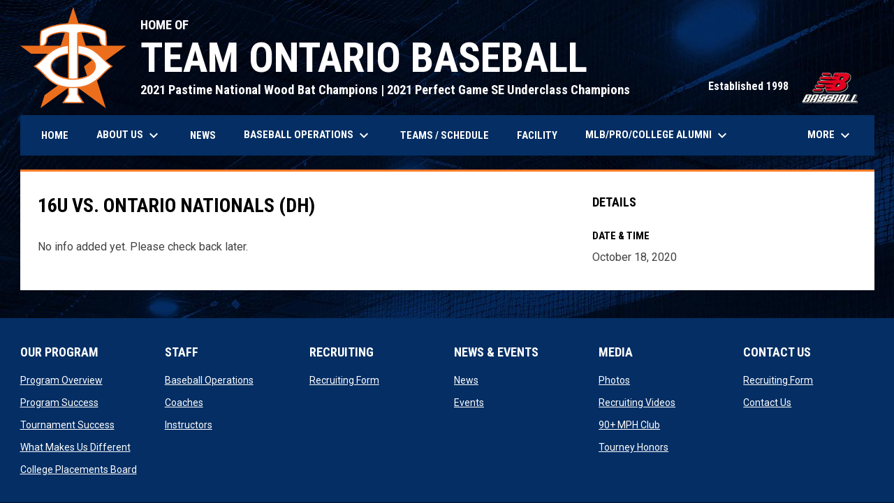

--- FILE ---
content_type: text/html; charset=UTF-8
request_url: https://www.teamontariobaseball.com/events/16u-vs-ontario-nationals1
body_size: 4317
content:
<!doctype html><html ng-app="app" lang="en"><head><meta charset="utf-8"><meta http-equiv="x-ua-compatible" content="ie=edge"><meta http-equiv="Content-Security-Policy" content="default-src * 'unsafe-inline' 'unsafe-eval' data:; connect-src *; worker-src * blob:;"><meta name="viewport" content="width=device-width, initial-scale=1.0"><title ng-bind="(config.title ? config.title + ' - ' : '') + '16U vs. Ontario Nationals (DH) - Team Ontario Baseball'">16U vs. Ontario Nationals (DH) - Team Ontario Baseball</title><meta name="description" content=""><meta property="og:url" content="http://www.teamontariobaseball.com/events/16u-vs-ontario-nationals1"><meta property="og:title" content="16U vs. Ontario Nationals (DH) - Team Ontario Baseball"><meta property="og:image" content="https://digitalshift-assets.sfo2.cdn.digitaloceanspaces.com/pw/cfe6a43a-7d13-427b-834e-1ba0224d226b/logo-1610671089661258967.svg"><meta name="twitter:card" content="summary_large_image" /><link rel="shortcut icon" href="https://digitalshift-assets.sfo2.cdn.digitaloceanspaces.com/pw/cfe6a43a-7d13-427b-834e-1ba0224d226b/favicon-1610671100917004977.png" /><link href="//fonts.googleapis.com/css?family=Roboto:300,400,500,700" rel="stylesheet" type="text/css"><link href="//fonts.googleapis.com/css?family=Roboto+Condensed:300,400,500,700" rel="stylesheet" type="text/css"><link href="//fonts.googleapis.com/css2?family=Playwrite+IS&display=swap" rel="stylesheet"><link href="//fonts.googleapis.com/icon?family=Material+Icons" rel="stylesheet" type="text/css" /><link href="/site.css?v=5b9269270a23ac65597d78de042b6ef4" rel="stylesheet" type="text/css"><link rel="alternate" type="application/rss+xml" title="Team Ontario Baseball News" href="//www.teamontariobaseball.com/news.rss" /><script>window.config = {"api_url":"https://web.api.digitalshift.ca","live_api_url":"wss://live.digitalshift.ca","client_service_id":"cfe6a43a-7d13-427b-834e-1ba0224d226b","asset_link_prefix":"https://digitalshift-assets.sfo2.cdn.digitaloceanspaces.com/pw/cfe6a43a-7d13-427b-834e-1ba0224d226b/","link_prefix":null,"link_query":null,"service":{"website_url":"https://www.baseballshift.com","privacy_url":"https://www.baseballshift.com/privacy-policy","terms_url":"https://www.baseballshift.com/terms-of-use","support_url":"https://help.digitalshift.com","player_system_url":"https://my.baseballshift.com","player_system_support_url":"https://help.my.digitalshift.com","admin_login_url":"https://admin.baseballshift.com","web_admin_url":"https://admin.baseballshift.com/website","stats_admin_url":"https://admin.baseballshift.com/stats","scorekeeper_admin_url":"https://admin.baseballshift.com/scorekeeper","register_url":"https://admin.baseballshift.com/create","api_url":"https://api.digitalshift.ca","stats_api_url":"https://stats.api.digitalshift.ca","web_api_url":"https://web.api.digitalshift.ca","favicon_url":"https://static.digitalshift.ca/services/baseballshift/favicon.40cacbdc37d.png","emblem_url":"https://static.digitalshift.ca/services/baseballshift/emblem.57fa14757df.svg","wordmark_url":"https://static.digitalshift.ca/services/baseballshift/wordmark.6faa53ac660.svg","logo_url":"https://static.digitalshift.ca/services/baseballshift/logo.b4246e9d008.svg","emblem_email_url":"https://static.digitalshift.ca/services/baseballshift/emblem-email.f7e85eb8762.png","logo_email_url":"https://static.digitalshift.ca/services/baseballshift/logo-email.6b057fb00f2.png","icon_url":"https://static.digitalshift.ca/services/baseballshift/icon.e3bdf7a2661.svg","id":"baseballshift","name":"BaseballShift","domain":"baseballshift.com","sports":["baseball"],"facebook_app_id":"619377732163782"},"backgrounds":["background-1610609440783952224.jpg"],"show_event_games":false,"recaptcha_site_key":"6LeITDAUAAAAAIP5Y33shqBIW7kY63Nt9hFtu0vB","active_league_id":1013}</script></head><body ng-controller="AppCtrl as AppCtrl" ><a href="" ng-click="AppCtrl.skipToContent()" id="skip-to-content">Skip to content</a><div class="main-wrap"><header role="banner"><div class="w"><div class="header"><div class="flex" style="height: 100%"><a href="/" class="logo"><img src="https://digitalshift-assets.sfo2.cdn.digitaloceanspaces.com/pw/cfe6a43a-7d13-427b-834e-1ba0224d226b/logo-1610671089661258967.svg" alt="Team Ontario Baseball"></a><div class="text"><div class="heading1">HOME OF</div><div class="heading2">TEAM ONTARIO BASEBALL</div><div class="heading3">2021 Pastime National Wood Bat Champions | 2021 Perfect Game SE Underclass Champions</div></div></div><div class="promo"> Established 1998 <img src="https://digitalshift-assets.sfo2.cdn.digitaloceanspaces.com/pw/cfe6a43a-7d13-427b-834e-1ba0224d226b/promo-logo-1610563968042500164.png" alt="Established 1998"></div></div><div class="responsive"><a href="/" class="responsive-logo"><img src="https://digitalshift-assets.sfo2.cdn.digitaloceanspaces.com/pw/cfe6a43a-7d13-427b-834e-1ba0224d226b/logo-1610671089661258967.svg" alt="Team Ontario Baseball"></a><div class="responsive-name">Team Ontario Baseball</div><a href="#" class="responsive-toggle" role="menubutton" ng-click="AppCtrl.toggleMenu()" aria-label="Open site menu"><i class="material-icons" aria-hidden="true">menu</i></a></div></div></header><nav role="navigation menu" class="primary" ng-class="{ show: AppCtrl.showMenu }" sticky><div class="w"><div class="menu menubar-navigation" role="menubar" aria-label="Site Menu" ><div role="none" class="item" ng-class="{ }" ><a class="name" role="menuitem" href="/home" ng-click="AppCtrl.toggleMenu(false)" > Home </a></div><div role="none" class="item has-submenu unlinked" ng-class="{ }" ><a class="name" role="menuitem" href="#" ng-click="AppCtrl.toggleMenu(false)" aria-haspopup="true" aria-expanded="false" > About Us <i class="material-icons" aria-hidden="true">keyboard_arrow_down</i></a><div class="menu" role="menu" aria-label="About Us" ><div role="none" class="item has-submenu unlinked" ng-class="{ }" ><a class="name" role="menuitem" href="#" ng-click="AppCtrl.toggleMenu(false)" aria-haspopup="true" aria-expanded="false" > Our Program <i class="material-icons" aria-hidden="true">keyboard_arrow_right</i></a><div class="menu" role="menu" aria-label="Our Program" ><div class="item" role="none"><a href="/program-overview" role="menuitem" ng-click="AppCtrl.toggleMenu(false)" >Our Program</a></div><div role="none" class="item" ng-class="{ }" ><a class="name" role="menuitem" href="/development-camp" ng-click="AppCtrl.toggleMenu(false)" > Development Camp </a></div></div></div><div role="none" class="item" ng-class="{ }" ><a class="name" role="menuitem" href="/what-makes-us-different" ng-click="AppCtrl.toggleMenu(false)" > What Makes Us Different </a></div><div role="none" class="item" ng-class="{ }" ><a class="name" role="menuitem" href="/fall-college-trip" ng-click="AppCtrl.toggleMenu(false)" > Fall College Tour </a></div><div role="none" class="item" ng-class="{ }" ><a class="name" role="menuitem" href="/spring-training" ng-click="AppCtrl.toggleMenu(false)" > Spring Training </a></div><div role="none" class="item" ng-class="{ }" ><a class="name" role="menuitem" href="/touranment-succes" ng-click="AppCtrl.toggleMenu(false)" > Championships </a></div></div></div><div role="none" class="item" ng-class="{ }" ><a class="name" role="menuitem" href="/news" ng-click="AppCtrl.toggleMenu(false)" > News </a></div><div role="none" class="item has-submenu unlinked" ng-class="{ }" ><a class="name" role="menuitem" href="#" ng-click="AppCtrl.toggleMenu(false)" aria-haspopup="true" aria-expanded="false" > BASEBALL OPERATIONS <i class="material-icons" aria-hidden="true">keyboard_arrow_down</i></a><div class="menu" role="menu" aria-label="BASEBALL OPERATIONS" ><div role="none" class="item" ng-class="{ }" ><a class="name" role="menuitem" href="/baseball-operations" ng-click="AppCtrl.toggleMenu(false)" > Baseball Operations </a></div><div role="none" class="item" ng-class="{ }" ><a class="name" role="menuitem" href="/coaches" ng-click="AppCtrl.toggleMenu(false)" > Coaching Staff </a></div><div role="none" class="item" ng-class="{ }" ><a class="name" role="menuitem" href="/winter-training-instructors" ng-click="AppCtrl.toggleMenu(false)" > Development Staff </a></div></div></div><div role="none" class="item unlinked" ng-class="{ }" ><a class="name" > Teams / Schedule </a></div><div role="none" class="item" ng-class="{ }" ><a class="name" role="menuitem" href="/facilities1" ng-click="AppCtrl.toggleMenu(false)" > Facility </a></div><div role="none" class="item has-submenu unlinked" ng-class="{ }" ><a class="name" role="menuitem" href="#" ng-click="AppCtrl.toggleMenu(false)" aria-haspopup="true" aria-expanded="false" > MLB/PRO/COLLEGE ALUMNI <i class="material-icons" aria-hidden="true">keyboard_arrow_down</i></a><div class="menu" role="menu" aria-label="MLB/PRO/COLLEGE ALUMNI" ><div role="none" class="item has-submenu unlinked" ng-class="{ }" ><a class="name" role="menuitem" href="#" ng-click="AppCtrl.toggleMenu(false)" aria-haspopup="true" aria-expanded="false" > College Placements <i class="material-icons" aria-hidden="true">keyboard_arrow_right</i></a><div class="menu" role="menu" aria-label="College Placements" ><div class="item" role="none"><a href="/college-placements" role="menuitem" ng-click="AppCtrl.toggleMenu(false)" >College Placements</a></div><div role="none" class="item" ng-class="{ }" ><a class="name" role="menuitem" href="/recruiting-videos" ng-click="AppCtrl.toggleMenu(false)" > Recruiting Videos </a></div></div></div><div role="none" class="item" ng-class="{ }" ><a class="name" role="menuitem" href="/mlb-players" ng-click="AppCtrl.toggleMenu(false)" > Major Leaguers </a></div><div role="none" class="item" ng-class="{ }" ><a class="name" role="menuitem" href="/mlb-drafts" ng-click="AppCtrl.toggleMenu(false)" > MLB Drafts </a></div><div role="none" class="item" ng-class="{ }" ><a class="name" role="menuitem" href="/national-team-alumni" ng-click="AppCtrl.toggleMenu(false)" > National Team Alumni </a></div><div role="none" class="item has-submenu unlinked" ng-class="{ }" ><a class="name" role="menuitem" href="#" ng-click="AppCtrl.toggleMenu(false)" aria-haspopup="true" aria-expanded="false" > Indy Ball/International Alumni <i class="material-icons" aria-hidden="true">keyboard_arrow_right</i></a><div class="menu" role="menu" aria-label="Indy Ball/International Alumni" ><div class="item" role="none"><a href="/independent-professional-baseball-alumni" role="menuitem" ng-click="AppCtrl.toggleMenu(false)" >Indy Ball/International Alumni</a></div><div role="none" class="item" ng-class="{ }" ><a class="name" role="menuitem" href="/intercounty-baseball-league-alumni1" ng-click="AppCtrl.toggleMenu(false)" > IBL Alumni </a></div></div></div></div></div><div role="none" class="item" ng-class="{ }" ><a class="name" role="menuitem" href="/apparel" ng-click="AppCtrl.toggleMenu(false)" > Apparel & Equipment </a></div><div role="none" class="item has-submenu unlinked" ng-class="{ }" ><a class="name" role="menuitem" href="#" ng-click="AppCtrl.toggleMenu(false)" aria-haspopup="true" aria-expanded="false" > Record Board <i class="material-icons" aria-hidden="true">keyboard_arrow_down</i></a><div class="menu" role="menu" aria-label="Record Board" ><div role="none" class="item" ng-class="{ }" ><a class="name" role="menuitem" href="/velo-records" ng-click="AppCtrl.toggleMenu(false)" > Velo Records </a></div><div role="none" class="item" ng-class="{ }" ><a class="name" role="menuitem" href="/90-mph-club" ng-click="AppCtrl.toggleMenu(false)" > 90+ MPH Club </a></div></div></div><div role="none" class="item has-submenu unlinked" ng-class="{ }" ><a class="name" role="menuitem" href="#" ng-click="AppCtrl.toggleMenu(false)" aria-haspopup="true" aria-expanded="false" > National Champions <i class="material-icons" aria-hidden="true">keyboard_arrow_down</i></a><div class="menu" role="menu" aria-label="National Champions" ><div class="item" role="none"><a href="/national-champions-1" role="menuitem" ng-click="AppCtrl.toggleMenu(false)" >National Champions</a></div><div role="none" class="item" ng-class="{ }" ><a class="name" role="menuitem" href="/tourney-honors" ng-click="AppCtrl.toggleMenu(false)" > Player Tournament Honors </a></div></div></div><div role="none" class="item" ng-class="{ }" ><a class="name" role="menuitem" href="/concussion-management" ng-click="AppCtrl.toggleMenu(false)" > Concussion Management </a></div><div role="none" class="item" ng-class="{ }" ><a class="name" role="menuitem" href="/safe-sport" ng-click="AppCtrl.toggleMenu(false)" > Safe Sport </a></div><div role="none" class="item" ng-class="{ }" ><a class="name" role="menuitem" href="/contact-us" ng-click="AppCtrl.toggleMenu(false)" > Contact Us </a></div></div></div></nav><main role="main" id="main" tabindex="-1"><div class="w"><div class="page no-pad event-single"><div class="pad"><div class="layout row gutter"><div class="col-2"><h1 class="h1">16U vs. Ontario Nationals (DH)</h1><content><div class="fr-view"><p>No info added yet. Please check back later.</p></div></content></div><div class="col"><aside><section><h2 class="h3">Details</h2><h3 class="bh-black">Date &amp; Time</h3><p> October 18, 2020 <br></p></section></aside></div></div></div></div></div></main></div><div class="footer-wrap"><footer><div class="primary" ><div class="w"><div class="footer-column links"><div><h2 class="h3" id="footer-links-title-0" ng-attr-role="{{AppCtrl.tablet ? 'button' : undefined}}" ng-attr-tabindex="{{AppCtrl.tablet ? 0 : undefined}}" ng-attr-aria-expanded="{{AppCtrl.tablet ? AppCtrl.showFooter == 0 : undefined}}" ng-attr-aria-controls="{{AppCtrl.tablet ? 'footer-links-0' : undefined}}" ng-click="AppCtrl.toggleFooter(0)" ng-keyup="($event.key == 'Enter' || $event.key == 'Space') && AppCtrl.toggleFooter(0)" >Our Program</h2><div class="footer-links" id="footer-links-0" role="region" aria-labelledby="footer-links-title-0" ng-class="{ open: AppCtrl.showFooter == 0 }" ><div class="link"><a href="/program-overview" >Program Overview <span class="sr-only">opens in new window</span></a></div><div class="link"><a href="/program-successes" >Program Success <span class="sr-only">opens in new window</span></a></div><div class="link"><a href="/tournament-successes" >Tournament Success <span class="sr-only">opens in new window</span></a></div><div class="link"><a href="/what-makes-us-different" >What Makes Us Different <span class="sr-only">opens in new window</span></a></div><div class="link"><a href="/college-placements" >College Placements Board <span class="sr-only">opens in new window</span></a></div></div></div></div><div class="footer-column links"><div><h2 class="h3" id="footer-links-title-1" ng-attr-role="{{AppCtrl.tablet ? 'button' : undefined}}" ng-attr-tabindex="{{AppCtrl.tablet ? 0 : undefined}}" ng-attr-aria-expanded="{{AppCtrl.tablet ? AppCtrl.showFooter == 1 : undefined}}" ng-attr-aria-controls="{{AppCtrl.tablet ? 'footer-links-1' : undefined}}" ng-click="AppCtrl.toggleFooter(1)" ng-keyup="($event.key == 'Enter' || $event.key == 'Space') && AppCtrl.toggleFooter(1)" >Staff</h2><div class="footer-links" id="footer-links-1" role="region" aria-labelledby="footer-links-title-1" ng-class="{ open: AppCtrl.showFooter == 1 }" ><div class="link"><a href="/baseball-operations" >Baseball Operations <span class="sr-only">opens in new window</span></a></div><div class="link"><a href="/coaches" >Coaches <span class="sr-only">opens in new window</span></a></div><div class="link"><a href="/instructors" >Instructors <span class="sr-only">opens in new window</span></a></div></div></div></div><div class="footer-column links"><div><h2 class="h3" id="footer-links-title-2" ng-attr-role="{{AppCtrl.tablet ? 'button' : undefined}}" ng-attr-tabindex="{{AppCtrl.tablet ? 0 : undefined}}" ng-attr-aria-expanded="{{AppCtrl.tablet ? AppCtrl.showFooter == 2 : undefined}}" ng-attr-aria-controls="{{AppCtrl.tablet ? 'footer-links-2' : undefined}}" ng-click="AppCtrl.toggleFooter(2)" ng-keyup="($event.key == 'Enter' || $event.key == 'Space') && AppCtrl.toggleFooter(2)" >Recruiting</h2><div class="footer-links" id="footer-links-2" role="region" aria-labelledby="footer-links-title-2" ng-class="{ open: AppCtrl.showFooter == 2 }" ><div class="link"><a href="/recruiting-form" >Recruiting Form <span class="sr-only">opens in new window</span></a></div></div></div></div><div class="footer-column links"><div><h2 class="h3" id="footer-links-title-3" ng-attr-role="{{AppCtrl.tablet ? 'button' : undefined}}" ng-attr-tabindex="{{AppCtrl.tablet ? 0 : undefined}}" ng-attr-aria-expanded="{{AppCtrl.tablet ? AppCtrl.showFooter == 3 : undefined}}" ng-attr-aria-controls="{{AppCtrl.tablet ? 'footer-links-3' : undefined}}" ng-click="AppCtrl.toggleFooter(3)" ng-keyup="($event.key == 'Enter' || $event.key == 'Space') && AppCtrl.toggleFooter(3)" >News & Events</h2><div class="footer-links" id="footer-links-3" role="region" aria-labelledby="footer-links-title-3" ng-class="{ open: AppCtrl.showFooter == 3 }" ><div class="link"><a href="/news" >News <span class="sr-only">opens in new window</span></a></div><div class="link"><a href="/events" >Events <span class="sr-only">opens in new window</span></a></div></div></div></div><div class="footer-column links"><div><h2 class="h3" id="footer-links-title-4" ng-attr-role="{{AppCtrl.tablet ? 'button' : undefined}}" ng-attr-tabindex="{{AppCtrl.tablet ? 0 : undefined}}" ng-attr-aria-expanded="{{AppCtrl.tablet ? AppCtrl.showFooter == 4 : undefined}}" ng-attr-aria-controls="{{AppCtrl.tablet ? 'footer-links-4' : undefined}}" ng-click="AppCtrl.toggleFooter(4)" ng-keyup="($event.key == 'Enter' || $event.key == 'Space') && AppCtrl.toggleFooter(4)" >Media</h2><div class="footer-links" id="footer-links-4" role="region" aria-labelledby="footer-links-title-4" ng-class="{ open: AppCtrl.showFooter == 4 }" ><div class="link"><a href="/photos" >Photos <span class="sr-only">opens in new window</span></a></div><div class="link"><a href="/recruiting-videos" >Recruiting Videos <span class="sr-only">opens in new window</span></a></div><div class="link"><a href="/90-mph-club" >90+ MPH Club <span class="sr-only">opens in new window</span></a></div><div class="link"><a href="/tourney-honors" >Tourney Honors <span class="sr-only">opens in new window</span></a></div></div></div></div><div class="footer-column links"><div><h2 class="h3" id="footer-links-title-5" ng-attr-role="{{AppCtrl.tablet ? 'button' : undefined}}" ng-attr-tabindex="{{AppCtrl.tablet ? 0 : undefined}}" ng-attr-aria-expanded="{{AppCtrl.tablet ? AppCtrl.showFooter == 5 : undefined}}" ng-attr-aria-controls="{{AppCtrl.tablet ? 'footer-links-5' : undefined}}" ng-click="AppCtrl.toggleFooter(5)" ng-keyup="($event.key == 'Enter' || $event.key == 'Space') && AppCtrl.toggleFooter(5)" >Contact Us</h2><div class="footer-links" id="footer-links-5" role="region" aria-labelledby="footer-links-title-5" ng-class="{ open: AppCtrl.showFooter == 5 }" ><div class="link"><a href="/recruiting-form" >Recruiting Form <span class="sr-only">opens in new window</span></a></div><div class="link"><a href="/contact-us" >Contact Us <span class="sr-only">opens in new window</span></a></div></div></div></div></div></div><div class="secondary"><div class="w" style="display: flex; align-items: center"><div class="powered-by"><a href="https://www.baseballshift.com" title="Powered by BaseballShift"></a></div><div style="flex: 1"></div><div class="menu" role="menubar" aria-label="Footer Menu" ><div role="none" class="item" ng-class="{ }" ><a class="name" role="menuitem" href="https://admin.baseballshift.com" ng-click="AppCtrl.toggleMenu(false)" target="_blank" > Admin Login <span class="sr-only">opens in new window</span></a></div></div><span class="copyright">Copyright &copy; 2026 Team Ontario Baseball</span></div></div></footer></div><script src="https://digitalshift-assets.sfo2.cdn.digitaloceanspaces.com/pw/0v.098055e2.js"></script><script src="https://digitalshift-assets.sfo2.cdn.digitaloceanspaces.com/pw/1a.4e68fa3e.js"></script><script src="https://digitalshift-assets.sfo2.cdn.digitaloceanspaces.com/pw/2t.8b2cf605.js"></script><script src="https://www.google.com/recaptcha/api.js?onload=reCaptchaRender&amp;render=explicit" async defer></script></body></html>

--- FILE ---
content_type: image/svg+xml
request_url: https://digitalshift-assets.sfo2.cdn.digitaloceanspaces.com/pw/cfe6a43a-7d13-427b-834e-1ba0224d226b/logo-1610671089661258967.svg
body_size: 1066
content:
<?xml version="1.0" encoding="utf-8"?>
<!-- Generator: Adobe Illustrator 25.1.0, SVG Export Plug-In . SVG Version: 6.00 Build 0)  -->
<svg xmlns="http://www.w3.org/2000/svg" xmlns:xlink="http://www.w3.org/1999/xlink" version="1.1" id="Layer_1" x="0px" y="0px" width="152.4644970414201" height="145.0" viewBox="0 0 177.7 169" enable-background="new 0 0 177.7 169" xml:space="preserve" preserveAspectRatio="xMidYMid meet">
<g>
	<path fill="#EC6E1C" d="M125.6,102.5l52.2-37.9h-67.9L88.9,0l-21,64.6H0l18.4,13.4h111.4l1.9,1.8l-24.7,19.5l8.8,27.3H69.5
		l-28.5,20.5L33.9,169l54.9-39.9l54.9,39.9l-20.2-62.1C124.1,105.9,125.1,103.5,125.6,102.5z"/>
	<path fill="#FFFFFF" d="M39.1,85.7c-5,5-9.7,9.7-15.8,13.5c6.1,3.7,10.8,8.5,15.8,13.5c11,11,22.4,22.5,49.8,22.5
		s38.8-11.4,49.8-22.5c5-5,9.7-9.7,15.8-13.5c-6.1-3.7-10.8-8.5-15.8-13.5c-11-11-22.4-22.5-49.8-22.5S50.1,74.6,39.1,85.7z
		 M125.5,99.2c0,11.6-16.4,21-36.7,21s-36.7-9.4-36.7-21s16.4-21,36.7-21S125.5,87.6,125.5,99.2z"/>
	<path fill="#EC6E1C" d="M88.9,64.7c26.8,0,38,11.2,48.8,22c4.3,4.3,8.8,8.8,14.2,12.4c-5.4,3.6-9.8,8.1-14.2,12.4
		c-10.8,10.8-22,22-48.8,22c-26.8,0-38-11.2-48.8-22c-4.3-4.3-8.8-8.8-14.2-12.4c5.4-3.6,9.8-8.1,14.2-12.4
		C50.9,75.9,62.1,64.7,88.9,64.7 M88.9,121.6c21.4,0,38.1-9.9,38.1-22.4c0-12.6-16.7-22.4-38.1-22.4c-21.4,0-38.1,9.9-38.1,22.4
		C50.7,111.7,67.5,121.6,88.9,121.6 M88.9,62.7c-40.2,0-46.2,24.4-66.6,36.4c20.4,12.1,26.4,36.4,66.6,36.4
		c40.2,0,46.2-24.4,66.6-36.4C135.1,87.1,129,62.7,88.9,62.7L88.9,62.7z M88.9,119.6c-20,0-36.2-9.2-36.2-20.5
		c0-11.3,16.2-20.5,36.2-20.5c20,0,36.2,9.2,36.2,20.5C125,110.5,108.8,119.6,88.9,119.6L88.9,119.6z"/>
	<path fill="#FFFFFF" d="M133,54.7c0,4.2,1.5,11.1,11.8,11.3c0.1-6.8-0.1-23.3-1.9-26.2c-1.3-0.9-19.4-12.5-53.9-12.5
		c-34.5,0-52.7,11.7-53.9,12.5c-1.9,2.9-2,19.4-1.9,26.2c10.2-0.2,11.8-7.1,11.8-11.3c0-9.2,21.1-12.1,27.1-12.1
		c6,0,8.4,1.2,8.5,1.3l0.3,0.1v102l-9.4,14.2h35.3L97.2,146V44l0.3-0.1c0.1-0.1,2.5-1.3,8.5-1.3C111.9,42.6,133,45.5,133,54.7z"/>
	<path fill="#EC6E1C" d="M88.9,28.8c32.5,0,50.2,10.4,52.8,12.1c1.1,2.4,1.7,13.5,1.6,23.6c-7.3-0.7-8.9-5.6-8.9-9.7
		c0-11.1-24.1-13.6-28.5-13.6c-6.2,0-8.9,1.3-9.2,1.4l-1.1,0.5v1.2v101.5v0.6l0.3,0.5l7.8,11.8H88.9H73.9l7.8-11.8l0.3-0.5v-0.6
		V44.3v-1.2L81,42.6c-0.3-0.1-3-1.4-9.2-1.4c-4.4,0-28.5,2.5-28.5,13.6c0,4.1-1.6,9-8.9,9.7c-0.1-10.1,0.5-21.2,1.6-23.6
		C38.6,39.2,56.4,28.8,88.9,28.8 M88.9,26.8L88.9,26.8c-36.2,0-54.3,12.7-54.3,12.7c-2.5,3.5-2.1,27-2.1,27
		c10.9,0,12.7-7.3,12.7-11.8c0-8.7,20.7-11.6,26.6-11.6c5.9,0,8.3,1.2,8.3,1.2v101.5l-9.8,14.9h18.6h0h18.6l-9.8-14.9V44.3
		c0,0,2.4-1.2,8.3-1.2c5.9,0,26.6,3,26.6,11.6c0,4.5,1.9,11.8,12.7,11.8c0,0,0.4-23.6-2.1-27C143.2,39.5,125.1,26.8,88.9,26.8
		L88.9,26.8z"/>
	<path fill="#FFFFFF" d="M112.3,115.3c-6.4,3-14.5,4.9-23.4,4.9s-17.1-1.8-23.4-4.9H41.7c10.3,10.2,22,19.8,47.2,19.8
		s36.9-9.7,47.2-19.8H112.3z"/>
	<g>
		<path fill="#EC6E1C" d="M133.9,115.3c-9.8,9.6-21.3,18.4-45.1,18.4c-23.8,0-35.2-8.8-45.1-18.4H41c10.5,10.3,22.2,20.3,47.9,20.3
			c25.7,0,37.4-10,47.9-20.3H133.9z"/>
		<path fill="#EC6E1C" d="M115.6,115.3h-4.5c-6.1,2.7-13.9,4.4-22.3,4.4s-16.1-1.6-22.3-4.4h-4.5c6.8,3.9,16.2,6.3,26.8,6.3
			S108.8,119.2,115.6,115.3z"/>
	</g>
</g>
</svg>
